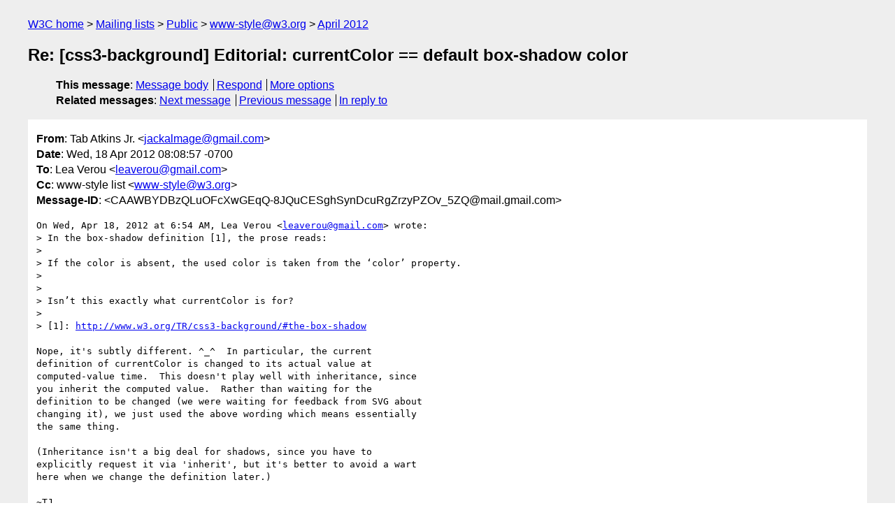

--- FILE ---
content_type: text/html
request_url: https://lists.w3.org/Archives/Public/www-style/2012Apr/0458.html
body_size: 1986
content:
<!DOCTYPE html>
<html xmlns="http://www.w3.org/1999/xhtml" lang="en">
<head>
<meta charset="UTF-8" />
<meta name="viewport" content="width=device-width, initial-scale=1" />
<meta name="generator" content="hypermail 3.0.0, see https://github.com/hypermail-project/hypermail/" />
<title>Re: [css3-background] Editorial: currentColor == default box-shadow color from Tab Atkins Jr. on 2012-04-18 (www-style@w3.org from April 2012)</title>
<meta name="Author" content="Tab Atkins Jr. (jackalmage&#x40;&#0103;&#0109;&#0097;&#0105;&#0108;&#0046;&#0099;&#0111;&#0109;)" />
<meta name="Subject" content="Re: [css3-background] Editorial: currentColor == default box-shadow color" />
<meta name="Date" content="2012-04-18" />
<link rel="stylesheet" title="Normal view" href="/assets/styles/public.css" />
<link rel="help" href="/Help/" />
<link rel="start" href="../" title="www-style@w3.org archives" />
<script defer="defer" src="/assets/js/archives.js"></script>
</head>
<body class="message">
<header class="head">
<nav class="breadcrumb" id="upper">
  <ul>
    <li><a href="https://www.w3.org/">W3C home</a></li>
    <li><a href="/">Mailing lists</a></li>
    <li><a href="../../">Public</a></li>
    <li><a href="../" rel="start">www-style@w3.org</a></li>
    <li><a href="./" rel="contents">April 2012</a></li>
  </ul>
</nav>
<h1>Re: [css3-background] Editorial: currentColor == default box-shadow color</h1>
<!-- received="Wed Apr 18 15:09:51 2012" -->
<!-- isoreceived="20120418150951" -->
<!-- sent="Wed, 18 Apr 2012 08:08:57 -0700" -->
<!-- isosent="20120418150857" -->
<!-- name="Tab Atkins Jr." -->
<!-- email="jackalmage&#x40;&#0103;&#0109;&#0097;&#0105;&#0108;&#0046;&#0099;&#0111;&#0109;" -->
<!-- subject="Re: [css3-background] Editorial: currentColor == default box-shadow color" -->
<!-- id="CAAWBYDBzQLuOFcXwGEqQ-8JQuCESghSynDcuRgZrzyPZOv_5ZQ@mail.gmail.com" -->
<!-- charset="UTF-8" -->
<!-- inreplyto="4F8EC7AD.5010005&#64;gmail.com" -->
<!-- expires="-1" -->
<nav id="navbar">
<ul class="links hmenu_container">
<li>
<span class="heading">This message</span>: <ul class="hmenu"><li><a href="#start" id="options1">Message body</a></li>
<li><a href="mailto:www-style&#x40;&#0119;&#0051;&#0046;&#0111;&#0114;&#0103;?Subject=Re%3A%20%5Bcss3-background%5D%20Editorial%3A%20currentColor%20%3D%3D%20default%20box-shadow%20color&amp;In-Reply-To=%3CCAAWBYDBzQLuOFcXwGEqQ-8JQuCESghSynDcuRgZrzyPZOv_5ZQ%40mail.gmail.com%3E&amp;References=%3CCAAWBYDBzQLuOFcXwGEqQ-8JQuCESghSynDcuRgZrzyPZOv_5ZQ%40mail.gmail.com%3E">Respond</a></li>
<li><a href="#options3">More options</a></li>
</ul></li>
<li>
<span class="heading">Related messages</span>: <ul class="hmenu">
<!-- unext="start" -->
<li><a href="0459.html">Next message</a></li>
<li><a href="0457.html">Previous message</a></li>
<li><a href="0455.html">In reply to</a></li>
<!-- unextthread="start" -->
<!-- ureply="end" -->
</ul></li>
</ul>
</nav>
</header>
<!-- body="start" -->
<main class="mail">
<ul class="headers" aria-label="message headers">
<li><span class="from">
<span class="heading">From</span>: Tab Atkins Jr. &lt;<a href="mailto:jackalmage&#x40;&#0103;&#0109;&#0097;&#0105;&#0108;&#0046;&#0099;&#0111;&#0109;?Subject=Re%3A%20%5Bcss3-background%5D%20Editorial%3A%20currentColor%20%3D%3D%20default%20box-shadow%20color&amp;In-Reply-To=%3CCAAWBYDBzQLuOFcXwGEqQ-8JQuCESghSynDcuRgZrzyPZOv_5ZQ%40mail.gmail.com%3E&amp;References=%3CCAAWBYDBzQLuOFcXwGEqQ-8JQuCESghSynDcuRgZrzyPZOv_5ZQ%40mail.gmail.com%3E">jackalmage&#x40;&#0103;&#0109;&#0097;&#0105;&#0108;&#0046;&#0099;&#0111;&#0109;</a>&gt;
</span></li>
<li><span class="date"><span class="heading">Date</span>: Wed, 18 Apr 2012 08:08:57 -0700</span></li>
<li><span class="to"><span class="heading">To</span>: Lea Verou &lt;<a href="mailto:leaverou&#x40;&#0103;&#0109;&#0097;&#0105;&#0108;&#0046;&#0099;&#0111;&#0109;?Subject=Re%3A%20%5Bcss3-background%5D%20Editorial%3A%20currentColor%20%3D%3D%20default%20box-shadow%20color&amp;In-Reply-To=%3CCAAWBYDBzQLuOFcXwGEqQ-8JQuCESghSynDcuRgZrzyPZOv_5ZQ%40mail.gmail.com%3E&amp;References=%3CCAAWBYDBzQLuOFcXwGEqQ-8JQuCESghSynDcuRgZrzyPZOv_5ZQ%40mail.gmail.com%3E">leaverou&#x40;&#0103;&#0109;&#0097;&#0105;&#0108;&#0046;&#0099;&#0111;&#0109;</a>&gt;
</span></li>
<li><span class="cc"><span class="heading">Cc</span>: www-style list &lt;<a href="mailto:www-style&#x40;&#0119;&#0051;&#0046;&#0111;&#0114;&#0103;?Subject=Re%3A%20%5Bcss3-background%5D%20Editorial%3A%20currentColor%20%3D%3D%20default%20box-shadow%20color&amp;In-Reply-To=%3CCAAWBYDBzQLuOFcXwGEqQ-8JQuCESghSynDcuRgZrzyPZOv_5ZQ%40mail.gmail.com%3E&amp;References=%3CCAAWBYDBzQLuOFcXwGEqQ-8JQuCESghSynDcuRgZrzyPZOv_5ZQ%40mail.gmail.com%3E">www-style&#x40;&#0119;&#0051;&#0046;&#0111;&#0114;&#0103;</a>&gt;
</span></li>
<li><span class="message-id"><span class="heading">Message-ID</span>: &lt;CAAWBYDBzQLuOFcXwGEqQ-8JQuCESghSynDcuRgZrzyPZOv_5ZQ&#x40;&#0109;&#0097;&#0105;&#0108;&#0046;&#0103;&#0109;&#0097;&#0105;&#0108;&#0046;&#0099;&#0111;&#0109;&gt;
</span></li>
</ul>
<pre id="start" class="body">
On Wed, Apr 18, 2012 at 6:54 AM, Lea Verou &lt;<a href="mailto:leaverou&#x40;&#0103;&#0109;&#0097;&#0105;&#0108;&#0046;&#0099;&#0111;&#0109;?Subject=Re%3A%20%5Bcss3-background%5D%20Editorial%3A%20currentColor%20%3D%3D%20default%20box-shadow%20color&amp;In-Reply-To=%3CCAAWBYDBzQLuOFcXwGEqQ-8JQuCESghSynDcuRgZrzyPZOv_5ZQ%40mail.gmail.com%3E&amp;References=%3CCAAWBYDBzQLuOFcXwGEqQ-8JQuCESghSynDcuRgZrzyPZOv_5ZQ%40mail.gmail.com%3E">leaverou&#x40;&#0103;&#0109;&#0097;&#0105;&#0108;&#0046;&#0099;&#0111;&#0109;</a>&gt; wrote:
&gt; In the box-shadow definition [1], the prose reads:
&gt;
&gt; If the color is absent, the used color is taken from the ‘color’ property.
&gt;
&gt;
&gt; Isn’t this exactly what currentColor is for?
&gt;
&gt; [1]: <a href="http://www.w3.org/TR/css3-background/#the-box-shadow">http://www.w3.org/TR/css3-background/#the-box-shadow</a>

Nope, it's subtly different. ^_^  In particular, the current
definition of currentColor is changed to its actual value at
computed-value time.  This doesn't play well with inheritance, since
you inherit the computed value.  Rather than waiting for the
definition to be changed (we were waiting for feedback from SVG about
changing it), we just used the above wording which means essentially
the same thing.

(Inheritance isn't a big deal for shadows, since you have to
explicitly request it via 'inherit', but it's better to avoid a wart
here when we change the definition later.)

~TJ
</pre>
<p class="received"><span class="heading">Received on</span> Wednesday, 18 April 2012 15:09:51 UTC</p>
</main>
<!-- body="end" -->
<footer class="foot">
<nav id="navbarfoot">
<ul class="links hmenu_container">
<li><span class="heading">This message</span>: <span class="message_body"><a href="#start">Message body</a></span></li>
<!-- lnext="start" -->
<li><span class="heading">Next message</span>: <a href="0459.html">Tab Atkins Jr.: "Re: Width: the trouble of a fixed width div and a relative width"</a></li>
<li><span class="heading">Previous message</span>: <a href="0457.html">Tab Atkins Jr.: "Re: [css4-color] Grayscale shorthand (with alpha)"</a></li>
<li><span class="heading">In reply to</span>: <a href="0455.html">Lea Verou: "[css3-background] Editorial: currentColor == default box-shadow color"</a></li>
<!-- lnextthread="start" -->
<!-- lreply="end" -->
</ul>
<ul class="links hmenu_container">
<li id="options3"><span class="heading">Mail actions</span>: <ul class="hmenu"><li><a href="mailto:www-style&#x40;&#0119;&#0051;&#0046;&#0111;&#0114;&#0103;?Subject=Re%3A%20%5Bcss3-background%5D%20Editorial%3A%20currentColor%20%3D%3D%20default%20box-shadow%20color&amp;In-Reply-To=%3CCAAWBYDBzQLuOFcXwGEqQ-8JQuCESghSynDcuRgZrzyPZOv_5ZQ%40mail.gmail.com%3E&amp;References=%3CCAAWBYDBzQLuOFcXwGEqQ-8JQuCESghSynDcuRgZrzyPZOv_5ZQ%40mail.gmail.com%3E">respond to this message</a></li>
<li><a href="mailto:www-style&#x40;&#0119;&#0051;&#0046;&#0111;&#0114;&#0103;">mail a new topic</a></li></ul></li>
<li><span class="heading">Contemporary messages sorted</span>: <ul class="hmenu"><li><a href="index.html#msg458">by date</a></li>
<li><a href="thread.html#msg458">by thread</a></li>
<li><a href="subject.html#msg458">by subject</a></li>
<li><a href="author.html#msg458">by author</a></li>
</ul></li>
<li><span class="heading">Help</span>: <ul class="hmenu">
    <li><a href="/Help/" rel="help">how to use the archives</a></li>
    <li><a href="https://www.w3.org/Search/Mail/Public/search?type-index=www-style&amp;index-type=t">search the archives</a></li>
</ul>
</li>
</ul>
</nav>
<!-- trailer="footer" -->
<p class="colophon">
This archive was generated by <a href="https://github.com/hypermail-project/hypermail/">hypermail 3.0.0</a>: Saturday, 15 July 2023 03:16:27 UTC
</p>
</footer>
</body>
</html>
